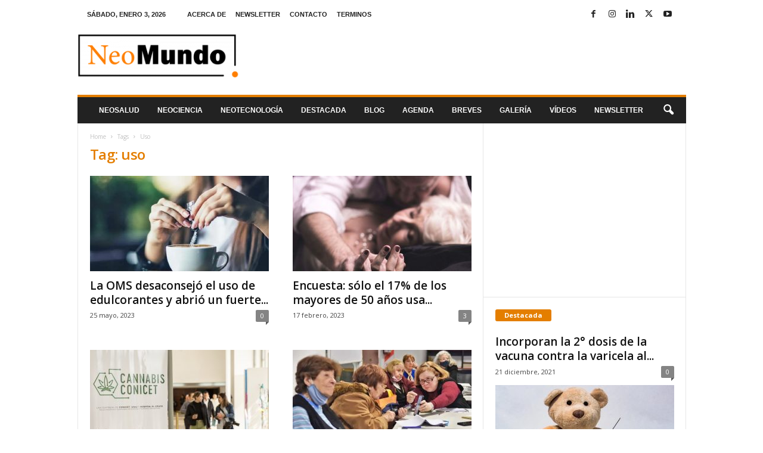

--- FILE ---
content_type: text/html; charset=utf-8
request_url: https://www.google.com/recaptcha/api2/aframe
body_size: 264
content:
<!DOCTYPE HTML><html><head><meta http-equiv="content-type" content="text/html; charset=UTF-8"></head><body><script nonce="Yq2EMispoMHV8jbAP_A08Q">/** Anti-fraud and anti-abuse applications only. See google.com/recaptcha */ try{var clients={'sodar':'https://pagead2.googlesyndication.com/pagead/sodar?'};window.addEventListener("message",function(a){try{if(a.source===window.parent){var b=JSON.parse(a.data);var c=clients[b['id']];if(c){var d=document.createElement('img');d.src=c+b['params']+'&rc='+(localStorage.getItem("rc::a")?sessionStorage.getItem("rc::b"):"");window.document.body.appendChild(d);sessionStorage.setItem("rc::e",parseInt(sessionStorage.getItem("rc::e")||0)+1);localStorage.setItem("rc::h",'1767463786376');}}}catch(b){}});window.parent.postMessage("_grecaptcha_ready", "*");}catch(b){}</script></body></html>